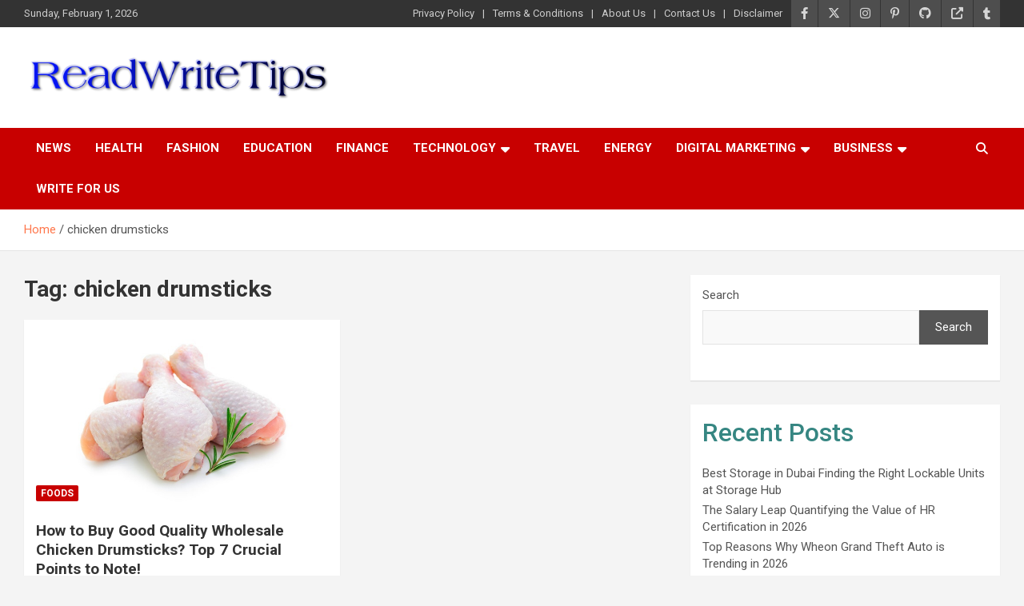

--- FILE ---
content_type: text/html; charset=UTF-8
request_url: https://readwritetips.com/tag/chicken-drumsticks/
body_size: 12029
content:
<!doctype html>
<html dir="ltr" lang="en-US" prefix="og: https://ogp.me/ns#">
<head>
	<meta charset="UTF-8">
	<meta name="viewport" content="width=device-width, initial-scale=1, shrink-to-fit=no">
	<link rel="profile" href="https://gmpg.org/xfn/11">

	<title>chicken drumsticks -</title>

		<!-- All in One SEO 4.9.3 - aioseo.com -->
	<meta name="robots" content="max-image-preview:large" />
	<link rel="canonical" href="https://readwritetips.com/tag/chicken-drumsticks/" />
	<meta name="generator" content="All in One SEO (AIOSEO) 4.9.3" />
		<script type="application/ld+json" class="aioseo-schema">
			{"@context":"https:\/\/schema.org","@graph":[{"@type":"BreadcrumbList","@id":"https:\/\/readwritetips.com\/tag\/chicken-drumsticks\/#breadcrumblist","itemListElement":[{"@type":"ListItem","@id":"https:\/\/readwritetips.com#listItem","position":1,"name":"Home","item":"https:\/\/readwritetips.com","nextItem":{"@type":"ListItem","@id":"https:\/\/readwritetips.com\/tag\/chicken-drumsticks\/#listItem","name":"chicken drumsticks"}},{"@type":"ListItem","@id":"https:\/\/readwritetips.com\/tag\/chicken-drumsticks\/#listItem","position":2,"name":"chicken drumsticks","previousItem":{"@type":"ListItem","@id":"https:\/\/readwritetips.com#listItem","name":"Home"}}]},{"@type":"CollectionPage","@id":"https:\/\/readwritetips.com\/tag\/chicken-drumsticks\/#collectionpage","url":"https:\/\/readwritetips.com\/tag\/chicken-drumsticks\/","name":"chicken drumsticks -","inLanguage":"en-US","isPartOf":{"@id":"https:\/\/readwritetips.com\/#website"},"breadcrumb":{"@id":"https:\/\/readwritetips.com\/tag\/chicken-drumsticks\/#breadcrumblist"}},{"@type":"Organization","@id":"https:\/\/readwritetips.com\/#organization","name":"ReadWriteTips","description":"ReadWriteTips","url":"https:\/\/readwritetips.com\/","logo":{"@type":"ImageObject","url":"https:\/\/readwritetips.com\/wp-content\/uploads\/2022\/07\/cropped-ReadWriteTips.png","@id":"https:\/\/readwritetips.com\/tag\/chicken-drumsticks\/#organizationLogo","width":512,"height":88,"caption":"ReadWriteTips"},"image":{"@id":"https:\/\/readwritetips.com\/tag\/chicken-drumsticks\/#organizationLogo"},"sameAs":["https:\/\/www.facebook.com\/ReadWriteTips\/","https:\/\/twitter.com\/Read_Write_Tips","https:\/\/www.instagram.com\/readwriteidea","https:\/\/www.pinterest.com\/readwrite_tips\/"]},{"@type":"WebSite","@id":"https:\/\/readwritetips.com\/#website","url":"https:\/\/readwritetips.com\/","name":"ReadWriteTips","alternateName":"ReadWriteTips","description":"ReadWriteTips","inLanguage":"en-US","publisher":{"@id":"https:\/\/readwritetips.com\/#organization"}}]}
		</script>
		<!-- All in One SEO -->

<link rel='dns-prefetch' href='//fonts.googleapis.com' />
<link rel="alternate" type="application/rss+xml" title=" &raquo; Feed" href="https://readwritetips.com/feed/" />
<link rel="alternate" type="application/rss+xml" title=" &raquo; Comments Feed" href="https://readwritetips.com/comments/feed/" />
<link rel="alternate" type="application/rss+xml" title=" &raquo; chicken drumsticks Tag Feed" href="https://readwritetips.com/tag/chicken-drumsticks/feed/" />
<style id='wp-img-auto-sizes-contain-inline-css' type='text/css'>
img:is([sizes=auto i],[sizes^="auto," i]){contain-intrinsic-size:3000px 1500px}
/*# sourceURL=wp-img-auto-sizes-contain-inline-css */
</style>
<style id='wp-emoji-styles-inline-css' type='text/css'>

	img.wp-smiley, img.emoji {
		display: inline !important;
		border: none !important;
		box-shadow: none !important;
		height: 1em !important;
		width: 1em !important;
		margin: 0 0.07em !important;
		vertical-align: -0.1em !important;
		background: none !important;
		padding: 0 !important;
	}
/*# sourceURL=wp-emoji-styles-inline-css */
</style>
<style id='wp-block-library-inline-css' type='text/css'>
:root{--wp-block-synced-color:#7a00df;--wp-block-synced-color--rgb:122,0,223;--wp-bound-block-color:var(--wp-block-synced-color);--wp-editor-canvas-background:#ddd;--wp-admin-theme-color:#007cba;--wp-admin-theme-color--rgb:0,124,186;--wp-admin-theme-color-darker-10:#006ba1;--wp-admin-theme-color-darker-10--rgb:0,107,160.5;--wp-admin-theme-color-darker-20:#005a87;--wp-admin-theme-color-darker-20--rgb:0,90,135;--wp-admin-border-width-focus:2px}@media (min-resolution:192dpi){:root{--wp-admin-border-width-focus:1.5px}}.wp-element-button{cursor:pointer}:root .has-very-light-gray-background-color{background-color:#eee}:root .has-very-dark-gray-background-color{background-color:#313131}:root .has-very-light-gray-color{color:#eee}:root .has-very-dark-gray-color{color:#313131}:root .has-vivid-green-cyan-to-vivid-cyan-blue-gradient-background{background:linear-gradient(135deg,#00d084,#0693e3)}:root .has-purple-crush-gradient-background{background:linear-gradient(135deg,#34e2e4,#4721fb 50%,#ab1dfe)}:root .has-hazy-dawn-gradient-background{background:linear-gradient(135deg,#faaca8,#dad0ec)}:root .has-subdued-olive-gradient-background{background:linear-gradient(135deg,#fafae1,#67a671)}:root .has-atomic-cream-gradient-background{background:linear-gradient(135deg,#fdd79a,#004a59)}:root .has-nightshade-gradient-background{background:linear-gradient(135deg,#330968,#31cdcf)}:root .has-midnight-gradient-background{background:linear-gradient(135deg,#020381,#2874fc)}:root{--wp--preset--font-size--normal:16px;--wp--preset--font-size--huge:42px}.has-regular-font-size{font-size:1em}.has-larger-font-size{font-size:2.625em}.has-normal-font-size{font-size:var(--wp--preset--font-size--normal)}.has-huge-font-size{font-size:var(--wp--preset--font-size--huge)}.has-text-align-center{text-align:center}.has-text-align-left{text-align:left}.has-text-align-right{text-align:right}.has-fit-text{white-space:nowrap!important}#end-resizable-editor-section{display:none}.aligncenter{clear:both}.items-justified-left{justify-content:flex-start}.items-justified-center{justify-content:center}.items-justified-right{justify-content:flex-end}.items-justified-space-between{justify-content:space-between}.screen-reader-text{border:0;clip-path:inset(50%);height:1px;margin:-1px;overflow:hidden;padding:0;position:absolute;width:1px;word-wrap:normal!important}.screen-reader-text:focus{background-color:#ddd;clip-path:none;color:#444;display:block;font-size:1em;height:auto;left:5px;line-height:normal;padding:15px 23px 14px;text-decoration:none;top:5px;width:auto;z-index:100000}html :where(.has-border-color){border-style:solid}html :where([style*=border-top-color]){border-top-style:solid}html :where([style*=border-right-color]){border-right-style:solid}html :where([style*=border-bottom-color]){border-bottom-style:solid}html :where([style*=border-left-color]){border-left-style:solid}html :where([style*=border-width]){border-style:solid}html :where([style*=border-top-width]){border-top-style:solid}html :where([style*=border-right-width]){border-right-style:solid}html :where([style*=border-bottom-width]){border-bottom-style:solid}html :where([style*=border-left-width]){border-left-style:solid}html :where(img[class*=wp-image-]){height:auto;max-width:100%}:where(figure){margin:0 0 1em}html :where(.is-position-sticky){--wp-admin--admin-bar--position-offset:var(--wp-admin--admin-bar--height,0px)}@media screen and (max-width:600px){html :where(.is-position-sticky){--wp-admin--admin-bar--position-offset:0px}}

/*# sourceURL=wp-block-library-inline-css */
</style><style id='wp-block-categories-inline-css' type='text/css'>
.wp-block-categories{box-sizing:border-box}.wp-block-categories.alignleft{margin-right:2em}.wp-block-categories.alignright{margin-left:2em}.wp-block-categories.wp-block-categories-dropdown.aligncenter{text-align:center}.wp-block-categories .wp-block-categories__label{display:block;width:100%}
/*# sourceURL=https://readwritetips.com/wp-includes/blocks/categories/style.min.css */
</style>
<style id='wp-block-heading-inline-css' type='text/css'>
h1:where(.wp-block-heading).has-background,h2:where(.wp-block-heading).has-background,h3:where(.wp-block-heading).has-background,h4:where(.wp-block-heading).has-background,h5:where(.wp-block-heading).has-background,h6:where(.wp-block-heading).has-background{padding:1.25em 2.375em}h1.has-text-align-left[style*=writing-mode]:where([style*=vertical-lr]),h1.has-text-align-right[style*=writing-mode]:where([style*=vertical-rl]),h2.has-text-align-left[style*=writing-mode]:where([style*=vertical-lr]),h2.has-text-align-right[style*=writing-mode]:where([style*=vertical-rl]),h3.has-text-align-left[style*=writing-mode]:where([style*=vertical-lr]),h3.has-text-align-right[style*=writing-mode]:where([style*=vertical-rl]),h4.has-text-align-left[style*=writing-mode]:where([style*=vertical-lr]),h4.has-text-align-right[style*=writing-mode]:where([style*=vertical-rl]),h5.has-text-align-left[style*=writing-mode]:where([style*=vertical-lr]),h5.has-text-align-right[style*=writing-mode]:where([style*=vertical-rl]),h6.has-text-align-left[style*=writing-mode]:where([style*=vertical-lr]),h6.has-text-align-right[style*=writing-mode]:where([style*=vertical-rl]){rotate:180deg}
/*# sourceURL=https://readwritetips.com/wp-includes/blocks/heading/style.min.css */
</style>
<style id='wp-block-latest-posts-inline-css' type='text/css'>
.wp-block-latest-posts{box-sizing:border-box}.wp-block-latest-posts.alignleft{margin-right:2em}.wp-block-latest-posts.alignright{margin-left:2em}.wp-block-latest-posts.wp-block-latest-posts__list{list-style:none}.wp-block-latest-posts.wp-block-latest-posts__list li{clear:both;overflow-wrap:break-word}.wp-block-latest-posts.is-grid{display:flex;flex-wrap:wrap}.wp-block-latest-posts.is-grid li{margin:0 1.25em 1.25em 0;width:100%}@media (min-width:600px){.wp-block-latest-posts.columns-2 li{width:calc(50% - .625em)}.wp-block-latest-posts.columns-2 li:nth-child(2n){margin-right:0}.wp-block-latest-posts.columns-3 li{width:calc(33.33333% - .83333em)}.wp-block-latest-posts.columns-3 li:nth-child(3n){margin-right:0}.wp-block-latest-posts.columns-4 li{width:calc(25% - .9375em)}.wp-block-latest-posts.columns-4 li:nth-child(4n){margin-right:0}.wp-block-latest-posts.columns-5 li{width:calc(20% - 1em)}.wp-block-latest-posts.columns-5 li:nth-child(5n){margin-right:0}.wp-block-latest-posts.columns-6 li{width:calc(16.66667% - 1.04167em)}.wp-block-latest-posts.columns-6 li:nth-child(6n){margin-right:0}}:root :where(.wp-block-latest-posts.is-grid){padding:0}:root :where(.wp-block-latest-posts.wp-block-latest-posts__list){padding-left:0}.wp-block-latest-posts__post-author,.wp-block-latest-posts__post-date{display:block;font-size:.8125em}.wp-block-latest-posts__post-excerpt,.wp-block-latest-posts__post-full-content{margin-bottom:1em;margin-top:.5em}.wp-block-latest-posts__featured-image a{display:inline-block}.wp-block-latest-posts__featured-image img{height:auto;max-width:100%;width:auto}.wp-block-latest-posts__featured-image.alignleft{float:left;margin-right:1em}.wp-block-latest-posts__featured-image.alignright{float:right;margin-left:1em}.wp-block-latest-posts__featured-image.aligncenter{margin-bottom:1em;text-align:center}
/*# sourceURL=https://readwritetips.com/wp-includes/blocks/latest-posts/style.min.css */
</style>
<style id='wp-block-search-inline-css' type='text/css'>
.wp-block-search__button{margin-left:10px;word-break:normal}.wp-block-search__button.has-icon{line-height:0}.wp-block-search__button svg{height:1.25em;min-height:24px;min-width:24px;width:1.25em;fill:currentColor;vertical-align:text-bottom}:where(.wp-block-search__button){border:1px solid #ccc;padding:6px 10px}.wp-block-search__inside-wrapper{display:flex;flex:auto;flex-wrap:nowrap;max-width:100%}.wp-block-search__label{width:100%}.wp-block-search.wp-block-search__button-only .wp-block-search__button{box-sizing:border-box;display:flex;flex-shrink:0;justify-content:center;margin-left:0;max-width:100%}.wp-block-search.wp-block-search__button-only .wp-block-search__inside-wrapper{min-width:0!important;transition-property:width}.wp-block-search.wp-block-search__button-only .wp-block-search__input{flex-basis:100%;transition-duration:.3s}.wp-block-search.wp-block-search__button-only.wp-block-search__searchfield-hidden,.wp-block-search.wp-block-search__button-only.wp-block-search__searchfield-hidden .wp-block-search__inside-wrapper{overflow:hidden}.wp-block-search.wp-block-search__button-only.wp-block-search__searchfield-hidden .wp-block-search__input{border-left-width:0!important;border-right-width:0!important;flex-basis:0;flex-grow:0;margin:0;min-width:0!important;padding-left:0!important;padding-right:0!important;width:0!important}:where(.wp-block-search__input){appearance:none;border:1px solid #949494;flex-grow:1;font-family:inherit;font-size:inherit;font-style:inherit;font-weight:inherit;letter-spacing:inherit;line-height:inherit;margin-left:0;margin-right:0;min-width:3rem;padding:8px;text-decoration:unset!important;text-transform:inherit}:where(.wp-block-search__button-inside .wp-block-search__inside-wrapper){background-color:#fff;border:1px solid #949494;box-sizing:border-box;padding:4px}:where(.wp-block-search__button-inside .wp-block-search__inside-wrapper) .wp-block-search__input{border:none;border-radius:0;padding:0 4px}:where(.wp-block-search__button-inside .wp-block-search__inside-wrapper) .wp-block-search__input:focus{outline:none}:where(.wp-block-search__button-inside .wp-block-search__inside-wrapper) :where(.wp-block-search__button){padding:4px 8px}.wp-block-search.aligncenter .wp-block-search__inside-wrapper{margin:auto}.wp-block[data-align=right] .wp-block-search.wp-block-search__button-only .wp-block-search__inside-wrapper{float:right}
/*# sourceURL=https://readwritetips.com/wp-includes/blocks/search/style.min.css */
</style>
<style id='wp-block-group-inline-css' type='text/css'>
.wp-block-group{box-sizing:border-box}:where(.wp-block-group.wp-block-group-is-layout-constrained){position:relative}
/*# sourceURL=https://readwritetips.com/wp-includes/blocks/group/style.min.css */
</style>
<style id='wp-block-paragraph-inline-css' type='text/css'>
.is-small-text{font-size:.875em}.is-regular-text{font-size:1em}.is-large-text{font-size:2.25em}.is-larger-text{font-size:3em}.has-drop-cap:not(:focus):first-letter{float:left;font-size:8.4em;font-style:normal;font-weight:100;line-height:.68;margin:.05em .1em 0 0;text-transform:uppercase}body.rtl .has-drop-cap:not(:focus):first-letter{float:none;margin-left:.1em}p.has-drop-cap.has-background{overflow:hidden}:root :where(p.has-background){padding:1.25em 2.375em}:where(p.has-text-color:not(.has-link-color)) a{color:inherit}p.has-text-align-left[style*="writing-mode:vertical-lr"],p.has-text-align-right[style*="writing-mode:vertical-rl"]{rotate:180deg}
/*# sourceURL=https://readwritetips.com/wp-includes/blocks/paragraph/style.min.css */
</style>
<style id='global-styles-inline-css' type='text/css'>
:root{--wp--preset--aspect-ratio--square: 1;--wp--preset--aspect-ratio--4-3: 4/3;--wp--preset--aspect-ratio--3-4: 3/4;--wp--preset--aspect-ratio--3-2: 3/2;--wp--preset--aspect-ratio--2-3: 2/3;--wp--preset--aspect-ratio--16-9: 16/9;--wp--preset--aspect-ratio--9-16: 9/16;--wp--preset--color--black: #000000;--wp--preset--color--cyan-bluish-gray: #abb8c3;--wp--preset--color--white: #ffffff;--wp--preset--color--pale-pink: #f78da7;--wp--preset--color--vivid-red: #cf2e2e;--wp--preset--color--luminous-vivid-orange: #ff6900;--wp--preset--color--luminous-vivid-amber: #fcb900;--wp--preset--color--light-green-cyan: #7bdcb5;--wp--preset--color--vivid-green-cyan: #00d084;--wp--preset--color--pale-cyan-blue: #8ed1fc;--wp--preset--color--vivid-cyan-blue: #0693e3;--wp--preset--color--vivid-purple: #9b51e0;--wp--preset--gradient--vivid-cyan-blue-to-vivid-purple: linear-gradient(135deg,rgb(6,147,227) 0%,rgb(155,81,224) 100%);--wp--preset--gradient--light-green-cyan-to-vivid-green-cyan: linear-gradient(135deg,rgb(122,220,180) 0%,rgb(0,208,130) 100%);--wp--preset--gradient--luminous-vivid-amber-to-luminous-vivid-orange: linear-gradient(135deg,rgb(252,185,0) 0%,rgb(255,105,0) 100%);--wp--preset--gradient--luminous-vivid-orange-to-vivid-red: linear-gradient(135deg,rgb(255,105,0) 0%,rgb(207,46,46) 100%);--wp--preset--gradient--very-light-gray-to-cyan-bluish-gray: linear-gradient(135deg,rgb(238,238,238) 0%,rgb(169,184,195) 100%);--wp--preset--gradient--cool-to-warm-spectrum: linear-gradient(135deg,rgb(74,234,220) 0%,rgb(151,120,209) 20%,rgb(207,42,186) 40%,rgb(238,44,130) 60%,rgb(251,105,98) 80%,rgb(254,248,76) 100%);--wp--preset--gradient--blush-light-purple: linear-gradient(135deg,rgb(255,206,236) 0%,rgb(152,150,240) 100%);--wp--preset--gradient--blush-bordeaux: linear-gradient(135deg,rgb(254,205,165) 0%,rgb(254,45,45) 50%,rgb(107,0,62) 100%);--wp--preset--gradient--luminous-dusk: linear-gradient(135deg,rgb(255,203,112) 0%,rgb(199,81,192) 50%,rgb(65,88,208) 100%);--wp--preset--gradient--pale-ocean: linear-gradient(135deg,rgb(255,245,203) 0%,rgb(182,227,212) 50%,rgb(51,167,181) 100%);--wp--preset--gradient--electric-grass: linear-gradient(135deg,rgb(202,248,128) 0%,rgb(113,206,126) 100%);--wp--preset--gradient--midnight: linear-gradient(135deg,rgb(2,3,129) 0%,rgb(40,116,252) 100%);--wp--preset--font-size--small: 13px;--wp--preset--font-size--medium: 20px;--wp--preset--font-size--large: 36px;--wp--preset--font-size--x-large: 42px;--wp--preset--spacing--20: 0.44rem;--wp--preset--spacing--30: 0.67rem;--wp--preset--spacing--40: 1rem;--wp--preset--spacing--50: 1.5rem;--wp--preset--spacing--60: 2.25rem;--wp--preset--spacing--70: 3.38rem;--wp--preset--spacing--80: 5.06rem;--wp--preset--shadow--natural: 6px 6px 9px rgba(0, 0, 0, 0.2);--wp--preset--shadow--deep: 12px 12px 50px rgba(0, 0, 0, 0.4);--wp--preset--shadow--sharp: 6px 6px 0px rgba(0, 0, 0, 0.2);--wp--preset--shadow--outlined: 6px 6px 0px -3px rgb(255, 255, 255), 6px 6px rgb(0, 0, 0);--wp--preset--shadow--crisp: 6px 6px 0px rgb(0, 0, 0);}:where(.is-layout-flex){gap: 0.5em;}:where(.is-layout-grid){gap: 0.5em;}body .is-layout-flex{display: flex;}.is-layout-flex{flex-wrap: wrap;align-items: center;}.is-layout-flex > :is(*, div){margin: 0;}body .is-layout-grid{display: grid;}.is-layout-grid > :is(*, div){margin: 0;}:where(.wp-block-columns.is-layout-flex){gap: 2em;}:where(.wp-block-columns.is-layout-grid){gap: 2em;}:where(.wp-block-post-template.is-layout-flex){gap: 1.25em;}:where(.wp-block-post-template.is-layout-grid){gap: 1.25em;}.has-black-color{color: var(--wp--preset--color--black) !important;}.has-cyan-bluish-gray-color{color: var(--wp--preset--color--cyan-bluish-gray) !important;}.has-white-color{color: var(--wp--preset--color--white) !important;}.has-pale-pink-color{color: var(--wp--preset--color--pale-pink) !important;}.has-vivid-red-color{color: var(--wp--preset--color--vivid-red) !important;}.has-luminous-vivid-orange-color{color: var(--wp--preset--color--luminous-vivid-orange) !important;}.has-luminous-vivid-amber-color{color: var(--wp--preset--color--luminous-vivid-amber) !important;}.has-light-green-cyan-color{color: var(--wp--preset--color--light-green-cyan) !important;}.has-vivid-green-cyan-color{color: var(--wp--preset--color--vivid-green-cyan) !important;}.has-pale-cyan-blue-color{color: var(--wp--preset--color--pale-cyan-blue) !important;}.has-vivid-cyan-blue-color{color: var(--wp--preset--color--vivid-cyan-blue) !important;}.has-vivid-purple-color{color: var(--wp--preset--color--vivid-purple) !important;}.has-black-background-color{background-color: var(--wp--preset--color--black) !important;}.has-cyan-bluish-gray-background-color{background-color: var(--wp--preset--color--cyan-bluish-gray) !important;}.has-white-background-color{background-color: var(--wp--preset--color--white) !important;}.has-pale-pink-background-color{background-color: var(--wp--preset--color--pale-pink) !important;}.has-vivid-red-background-color{background-color: var(--wp--preset--color--vivid-red) !important;}.has-luminous-vivid-orange-background-color{background-color: var(--wp--preset--color--luminous-vivid-orange) !important;}.has-luminous-vivid-amber-background-color{background-color: var(--wp--preset--color--luminous-vivid-amber) !important;}.has-light-green-cyan-background-color{background-color: var(--wp--preset--color--light-green-cyan) !important;}.has-vivid-green-cyan-background-color{background-color: var(--wp--preset--color--vivid-green-cyan) !important;}.has-pale-cyan-blue-background-color{background-color: var(--wp--preset--color--pale-cyan-blue) !important;}.has-vivid-cyan-blue-background-color{background-color: var(--wp--preset--color--vivid-cyan-blue) !important;}.has-vivid-purple-background-color{background-color: var(--wp--preset--color--vivid-purple) !important;}.has-black-border-color{border-color: var(--wp--preset--color--black) !important;}.has-cyan-bluish-gray-border-color{border-color: var(--wp--preset--color--cyan-bluish-gray) !important;}.has-white-border-color{border-color: var(--wp--preset--color--white) !important;}.has-pale-pink-border-color{border-color: var(--wp--preset--color--pale-pink) !important;}.has-vivid-red-border-color{border-color: var(--wp--preset--color--vivid-red) !important;}.has-luminous-vivid-orange-border-color{border-color: var(--wp--preset--color--luminous-vivid-orange) !important;}.has-luminous-vivid-amber-border-color{border-color: var(--wp--preset--color--luminous-vivid-amber) !important;}.has-light-green-cyan-border-color{border-color: var(--wp--preset--color--light-green-cyan) !important;}.has-vivid-green-cyan-border-color{border-color: var(--wp--preset--color--vivid-green-cyan) !important;}.has-pale-cyan-blue-border-color{border-color: var(--wp--preset--color--pale-cyan-blue) !important;}.has-vivid-cyan-blue-border-color{border-color: var(--wp--preset--color--vivid-cyan-blue) !important;}.has-vivid-purple-border-color{border-color: var(--wp--preset--color--vivid-purple) !important;}.has-vivid-cyan-blue-to-vivid-purple-gradient-background{background: var(--wp--preset--gradient--vivid-cyan-blue-to-vivid-purple) !important;}.has-light-green-cyan-to-vivid-green-cyan-gradient-background{background: var(--wp--preset--gradient--light-green-cyan-to-vivid-green-cyan) !important;}.has-luminous-vivid-amber-to-luminous-vivid-orange-gradient-background{background: var(--wp--preset--gradient--luminous-vivid-amber-to-luminous-vivid-orange) !important;}.has-luminous-vivid-orange-to-vivid-red-gradient-background{background: var(--wp--preset--gradient--luminous-vivid-orange-to-vivid-red) !important;}.has-very-light-gray-to-cyan-bluish-gray-gradient-background{background: var(--wp--preset--gradient--very-light-gray-to-cyan-bluish-gray) !important;}.has-cool-to-warm-spectrum-gradient-background{background: var(--wp--preset--gradient--cool-to-warm-spectrum) !important;}.has-blush-light-purple-gradient-background{background: var(--wp--preset--gradient--blush-light-purple) !important;}.has-blush-bordeaux-gradient-background{background: var(--wp--preset--gradient--blush-bordeaux) !important;}.has-luminous-dusk-gradient-background{background: var(--wp--preset--gradient--luminous-dusk) !important;}.has-pale-ocean-gradient-background{background: var(--wp--preset--gradient--pale-ocean) !important;}.has-electric-grass-gradient-background{background: var(--wp--preset--gradient--electric-grass) !important;}.has-midnight-gradient-background{background: var(--wp--preset--gradient--midnight) !important;}.has-small-font-size{font-size: var(--wp--preset--font-size--small) !important;}.has-medium-font-size{font-size: var(--wp--preset--font-size--medium) !important;}.has-large-font-size{font-size: var(--wp--preset--font-size--large) !important;}.has-x-large-font-size{font-size: var(--wp--preset--font-size--x-large) !important;}
/*# sourceURL=global-styles-inline-css */
</style>

<style id='classic-theme-styles-inline-css' type='text/css'>
/*! This file is auto-generated */
.wp-block-button__link{color:#fff;background-color:#32373c;border-radius:9999px;box-shadow:none;text-decoration:none;padding:calc(.667em + 2px) calc(1.333em + 2px);font-size:1.125em}.wp-block-file__button{background:#32373c;color:#fff;text-decoration:none}
/*# sourceURL=/wp-includes/css/classic-themes.min.css */
</style>
<link rel='stylesheet' id='bootstrap-style-css' href='https://readwritetips.com/wp-content/themes/newscard/assets/library/bootstrap/css/bootstrap.min.css?ver=4.0.0' type='text/css' media='all' />
<link rel='stylesheet' id='font-awesome-style-css' href='https://readwritetips.com/wp-content/themes/newscard/assets/library/font-awesome/css/all.min.css?ver=6.9' type='text/css' media='all' />
<link rel='stylesheet' id='newscard-google-fonts-css' href='//fonts.googleapis.com/css?family=Roboto%3A100%2C300%2C300i%2C400%2C400i%2C500%2C500i%2C700%2C700i&#038;ver=6.9' type='text/css' media='all' />
<link rel='stylesheet' id='newscard-style-css' href='https://readwritetips.com/wp-content/themes/newscard/style.css?ver=6.9' type='text/css' media='all' />
<script type="text/javascript" src="https://readwritetips.com/wp-includes/js/jquery/jquery.min.js?ver=3.7.1" id="jquery-core-js"></script>
<script type="text/javascript" src="https://readwritetips.com/wp-includes/js/jquery/jquery-migrate.min.js?ver=3.4.1" id="jquery-migrate-js"></script>
<link rel="https://api.w.org/" href="https://readwritetips.com/wp-json/" /><link rel="alternate" title="JSON" type="application/json" href="https://readwritetips.com/wp-json/wp/v2/tags/481" /><link rel="EditURI" type="application/rsd+xml" title="RSD" href="https://readwritetips.com/xmlrpc.php?rsd" />
<meta name="generator" content="WordPress 6.9" />
		<style type="text/css">
					.site-title,
			.site-description {
				position: absolute;
				clip: rect(1px, 1px, 1px, 1px);
			}
				</style>
		<link rel="icon" href="https://readwritetips.com/wp-content/uploads/2022/07/cropped-ReadWriteTips-1-32x32.png" sizes="32x32" />
<link rel="icon" href="https://readwritetips.com/wp-content/uploads/2022/07/cropped-ReadWriteTips-1-192x192.png" sizes="192x192" />
<link rel="apple-touch-icon" href="https://readwritetips.com/wp-content/uploads/2022/07/cropped-ReadWriteTips-1-180x180.png" />
<meta name="msapplication-TileImage" content="https://readwritetips.com/wp-content/uploads/2022/07/cropped-ReadWriteTips-1-270x270.png" />
</head>

<body class="archive tag tag-chicken-drumsticks tag-481 wp-custom-logo wp-theme-newscard theme-body group-blog hfeed">

<div id="page" class="site">
	<a class="skip-link screen-reader-text" href="#content">Skip to content</a>
	
	<header id="masthead" class="site-header">
					<div class="info-bar infobar-links-on">
				<div class="container">
					<div class="row gutter-10">
						<div class="col col-sm contact-section">
							<div class="date">
								<ul><li>Sunday, February 1, 2026</li></ul>
							</div>
						</div><!-- .contact-section -->

													<div class="col-auto social-profiles order-md-3">
								
		<ul class="clearfix">
							<li><a target="_blank" rel="noopener noreferrer" href="https://www.facebook.com/ReadWriteTips/"></a></li>
							<li><a target="_blank" rel="noopener noreferrer" href="https://twitter.com/Read_Write_Tips"></a></li>
							<li><a target="_blank" rel="noopener noreferrer" href="https://www.instagram.com/readwriteidea"></a></li>
							<li><a target="_blank" rel="noopener noreferrer" href="https://www.pinterest.com/readwrite_tips/"></a></li>
							<li><a target="_blank" rel="noopener noreferrer" href="https://github.com/users/readwritetips"></a></li>
							<li><a target="_blank" rel="noopener noreferrer" href="https://e27.co/readwritetips/"></a></li>
							<li><a target="_blank" rel="noopener noreferrer" href="https://readwritetips.tumblr.com/"></a></li>
					</ul>
								</div><!-- .social-profile -->
													<div class="col-md-auto infobar-links order-md-2">
								<button class="infobar-links-menu-toggle">Responsive Menu</button>
								<ul class="clearfix"><li id="menu-item-3214" class="menu-item menu-item-type-post_type menu-item-object-page menu-item-privacy-policy menu-item-3214"><a rel="privacy-policy" href="https://readwritetips.com/privacy-policy/">Privacy Policy</a></li>
<li id="menu-item-3217" class="menu-item menu-item-type-post_type menu-item-object-page menu-item-3217"><a href="https://readwritetips.com/terms-conditions/">Terms &#038; Conditions</a></li>
<li id="menu-item-3215" class="menu-item menu-item-type-post_type menu-item-object-page menu-item-3215"><a href="https://readwritetips.com/about-us/">About Us</a></li>
<li id="menu-item-3216" class="menu-item menu-item-type-post_type menu-item-object-page menu-item-3216"><a href="https://readwritetips.com/contact-us/">Contact Us</a></li>
<li id="menu-item-3403" class="menu-item menu-item-type-post_type menu-item-object-page menu-item-3403"><a href="https://readwritetips.com/disclaimer/">Disclaimer</a></li>
</ul>							</div><!-- .infobar-links -->
											</div><!-- .row -->
          		</div><!-- .container -->
        	</div><!-- .infobar -->
        		<nav class="navbar navbar-expand-lg d-block">
			<div class="navbar-head" >
				<div class="container">
					<div class="row navbar-head-row align-items-center">
						<div class="col-lg-4">
							<div class="site-branding navbar-brand">
								<a href="https://readwritetips.com/" class="custom-logo-link" rel="home"><img width="512" height="88" src="https://readwritetips.com/wp-content/uploads/2022/07/cropped-ReadWriteTips.png" class="custom-logo" alt="ReadWriteTips" decoding="async" srcset="https://readwritetips.com/wp-content/uploads/2022/07/cropped-ReadWriteTips.png 512w, https://readwritetips.com/wp-content/uploads/2022/07/cropped-ReadWriteTips-300x52.png 300w" sizes="(max-width: 512px) 100vw, 512px" /></a>									<h2 class="site-title"><a href="https://readwritetips.com/" rel="home"></a></h2>
																	<p class="site-description">ReadWriteTips</p>
															</div><!-- .site-branding .navbar-brand -->
						</div>
											</div><!-- .row -->
				</div><!-- .container -->
			</div><!-- .navbar-head -->
			<div class="navigation-bar">
				<div class="navigation-bar-top">
					<div class="container">
						<button class="navbar-toggler menu-toggle" type="button" data-toggle="collapse" data-target="#navbarCollapse" aria-controls="navbarCollapse" aria-expanded="false" aria-label="Toggle navigation"></button>
						<span class="search-toggle"></span>
					</div><!-- .container -->
					<div class="search-bar">
						<div class="container">
							<div class="search-block off">
								<form action="https://readwritetips.com/" method="get" class="search-form">
	<label class="assistive-text"> Search </label>
	<div class="input-group">
		<input type="search" value="" placeholder="Search" class="form-control s" name="s">
		<div class="input-group-prepend">
			<button class="btn btn-theme">Search</button>
		</div>
	</div>
</form><!-- .search-form -->
							</div><!-- .search-box -->
						</div><!-- .container -->
					</div><!-- .search-bar -->
				</div><!-- .navigation-bar-top -->
				<div class="navbar-main">
					<div class="container">
						<div class="collapse navbar-collapse" id="navbarCollapse">
							<div id="site-navigation" class="main-navigation nav-uppercase" role="navigation">
								<ul class="nav-menu navbar-nav d-lg-block"><li id="menu-item-1424" class="menu-item menu-item-type-taxonomy menu-item-object-category menu-item-1424"><a href="https://readwritetips.com/category/news/">News</a></li>
<li id="menu-item-1422" class="menu-item menu-item-type-taxonomy menu-item-object-category menu-item-1422"><a href="https://readwritetips.com/category/health/">Health</a></li>
<li id="menu-item-1419" class="menu-item menu-item-type-taxonomy menu-item-object-category menu-item-1419"><a href="https://readwritetips.com/category/fashion/">Fashion</a></li>
<li id="menu-item-1418" class="menu-item menu-item-type-taxonomy menu-item-object-category menu-item-1418"><a href="https://readwritetips.com/category/education/">Education</a></li>
<li id="menu-item-1420" class="menu-item menu-item-type-taxonomy menu-item-object-category menu-item-1420"><a href="https://readwritetips.com/category/finance/">Finance</a></li>
<li id="menu-item-1428" class="menu-item menu-item-type-taxonomy menu-item-object-category menu-item-has-children menu-item-1428"><a href="https://readwritetips.com/category/technology/">Technology</a>
<ul class="sub-menu">
	<li id="menu-item-3157" class="menu-item menu-item-type-taxonomy menu-item-object-category menu-item-3157"><a href="https://readwritetips.com/category/hosting-service/">Hosting Service</a></li>
</ul>
</li>
<li id="menu-item-1429" class="menu-item menu-item-type-taxonomy menu-item-object-category menu-item-1429"><a href="https://readwritetips.com/category/travel/">Travel</a></li>
<li id="menu-item-6873" class="menu-item menu-item-type-taxonomy menu-item-object-category menu-item-6873"><a href="https://readwritetips.com/category/energy/">Energy</a></li>
<li id="menu-item-1417" class="menu-item menu-item-type-taxonomy menu-item-object-category menu-item-has-children menu-item-1417"><a href="https://readwritetips.com/category/digital-marketing/">Digital Marketing</a>
<ul class="sub-menu">
	<li id="menu-item-1445" class="menu-item menu-item-type-taxonomy menu-item-object-category menu-item-1445"><a href="https://readwritetips.com/category/digital-marketing/web-development/">Web Development</a></li>
	<li id="menu-item-1446" class="menu-item menu-item-type-taxonomy menu-item-object-category menu-item-1446"><a href="https://readwritetips.com/category/digital-marketing/apps-development/">Apps Development</a></li>
</ul>
</li>
<li id="menu-item-1416" class="menu-item menu-item-type-taxonomy menu-item-object-category menu-item-has-children menu-item-1416"><a href="https://readwritetips.com/category/business/">Business</a>
<ul class="sub-menu">
	<li id="menu-item-1426" class="menu-item menu-item-type-taxonomy menu-item-object-category menu-item-1426"><a href="https://readwritetips.com/category/service/">Service</a></li>
	<li id="menu-item-1425" class="menu-item menu-item-type-taxonomy menu-item-object-category menu-item-1425"><a href="https://readwritetips.com/category/real-estate/">Real Estate</a></li>
	<li id="menu-item-1427" class="menu-item menu-item-type-taxonomy menu-item-object-category menu-item-1427"><a href="https://readwritetips.com/category/shopping/">Shopping</a></li>
	<li id="menu-item-1423" class="menu-item menu-item-type-taxonomy menu-item-object-category menu-item-1423"><a href="https://readwritetips.com/category/life-style/">Life Style</a></li>
	<li id="menu-item-1421" class="menu-item menu-item-type-taxonomy menu-item-object-category menu-item-1421"><a href="https://readwritetips.com/category/foods/">Foods</a></li>
</ul>
</li>
<li id="menu-item-1444" class="menu-item menu-item-type-post_type menu-item-object-page menu-item-1444"><a href="https://readwritetips.com/write-for-us/">Write for us</a></li>
</ul>							</div><!-- #site-navigation .main-navigation -->
						</div><!-- .navbar-collapse -->
						<div class="nav-search">
							<span class="search-toggle"></span>
						</div><!-- .nav-search -->
					</div><!-- .container -->
				</div><!-- .navbar-main -->
			</div><!-- .navigation-bar -->
		</nav><!-- .navbar -->

		
		
					<div id="breadcrumb">
				<div class="container">
					<div role="navigation" aria-label="Breadcrumbs" class="breadcrumb-trail breadcrumbs" itemprop="breadcrumb"><ul class="trail-items" itemscope itemtype="http://schema.org/BreadcrumbList"><meta name="numberOfItems" content="2" /><meta name="itemListOrder" content="Ascending" /><li itemprop="itemListElement" itemscope itemtype="http://schema.org/ListItem" class="trail-item trail-begin"><a href="https://readwritetips.com/" rel="home" itemprop="item"><span itemprop="name">Home</span></a><meta itemprop="position" content="1" /></li><li itemprop="itemListElement" itemscope itemtype="http://schema.org/ListItem" class="trail-item trail-end"><span itemprop="name">chicken drumsticks</span><meta itemprop="position" content="2" /></li></ul></div>				</div>
			</div><!-- .breadcrumb -->
			</header><!-- #masthead --><div id="content" class="site-content">
	<div class="container">
		<div class="row justify-content-center site-content-row">
			<div id="primary" class="content-area col-lg-8">
				<main id="main" class="site-main">

					
						<header class="page-header">
							<h1 class="page-title">Tag: <span>chicken drumsticks</span></h1>						</header><!-- .page-header -->

						<div class="row gutter-parent-14 post-wrap">
								<div class="col-sm-6 col-xxl-4 post-col">
	<div class="post-2113 post type-post status-publish format-standard has-post-thumbnail hentry category-foods tag-chicken-drumsticks tag-frozen-foods">

		
				<figure class="post-featured-image post-img-wrap">
					<a title="How to Buy Good Quality Wholesale Chicken Drumsticks? Top 7 Crucial Points to Note!" href="https://readwritetips.com/how-to-buy-good-quality-wholesale-chicken-drumsticks-top-7-crucial-points-to-note/" class="post-img" style="background-image: url('https://readwritetips.com/wp-content/uploads/2023/01/Wholesale-Chicken.jpg');"></a>
					<div class="entry-meta category-meta">
						<div class="cat-links"><a href="https://readwritetips.com/category/foods/" rel="category tag">Foods</a></div>
					</div><!-- .entry-meta -->
				</figure><!-- .post-featured-image .post-img-wrap -->

			
					<header class="entry-header">
				<h2 class="entry-title"><a href="https://readwritetips.com/how-to-buy-good-quality-wholesale-chicken-drumsticks-top-7-crucial-points-to-note/" rel="bookmark">How to Buy Good Quality Wholesale Chicken Drumsticks? Top 7 Crucial Points to Note!</a></h2>
									<div class="entry-meta">
						<div class="date"><a href="https://readwritetips.com/how-to-buy-good-quality-wholesale-chicken-drumsticks-top-7-crucial-points-to-note/" title="How to Buy Good Quality Wholesale Chicken Drumsticks? Top 7 Crucial Points to Note!">January 29, 2023</a> </div> <div class="by-author vcard author"><a href="https://readwritetips.com/author/jenny-clarke/">Jenny Clarke</a> </div>											</div><!-- .entry-meta -->
								</header>
				<div class="entry-content">
								<p>Dried chicken drumsticks are a popular ingredient in many dishes. These tasty drumsticks can be used&hellip;</p>
						</div><!-- entry-content -->

			</div><!-- .post-2113 -->
	</div><!-- .col-sm-6 .col-xxl-4 .post-col -->
						</div><!-- .row .gutter-parent-14 .post-wrap-->

						
				</main><!-- #main -->
			</div><!-- #primary -->
			
<aside id="secondary" class="col-lg-4 widget-area" role="complementary">
	<div class="sticky-sidebar">
		<section id="block-2" class="widget widget_block widget_search"><form role="search" method="get" action="https://readwritetips.com/" class="wp-block-search__button-outside wp-block-search__text-button wp-block-search"    ><label class="wp-block-search__label" for="wp-block-search__input-1" >Search</label><div class="wp-block-search__inside-wrapper" ><input class="wp-block-search__input" id="wp-block-search__input-1" placeholder="" value="" type="search" name="s" required /><button aria-label="Search" class="wp-block-search__button wp-element-button" type="submit" >Search</button></div></form></section><section id="block-3" class="widget widget_block">
<div class="wp-block-group"><div class="wp-block-group__inner-container is-layout-flow wp-block-group-is-layout-flow">
<h2 class="wp-block-heading">Recent Posts</h2>


<ul class="wp-block-latest-posts__list wp-block-latest-posts"><li><a class="wp-block-latest-posts__post-title" href="https://readwritetips.com/best-storage-in-dubai-finding-the-right-lockable-units-at-storage-hub/">Best Storage in Dubai Finding the Right Lockable Units at Storage Hub</a></li>
<li><a class="wp-block-latest-posts__post-title" href="https://readwritetips.com/the-salary-leap-quantifying-the-value-of-hr-certification-in-2026/">The Salary Leap Quantifying the Value of HR Certification in 2026</a></li>
<li><a class="wp-block-latest-posts__post-title" href="https://readwritetips.com/top-reasons-why-wheon-grand-theft-auto-is-trending-in-2026/">Top Reasons Why Wheon Grand Theft Auto is Trending in 2026</a></li>
<li><a class="wp-block-latest-posts__post-title" href="https://readwritetips.com/boost-immunity-during-cancer-treatment-doctors-guide/">Boost Immunity During Cancer Treatment (Doctors Guide)</a></li>
<li><a class="wp-block-latest-posts__post-title" href="https://readwritetips.com/stay-warm-stay-light-the-ultimate-guide-to-thermal-wear-for-every-family-member/">Stay Warm, Stay Light: The Ultimate Guide to Thermal Wear for Every Family Member</a></li>
</ul></div></div>
</section><section id="block-11" class="widget widget_block"><h3 class="widget-title">Categories</h3><div class="wp-widget-group__inner-blocks">
<div class="wp-block-group"><div class="wp-block-group__inner-container is-layout-constrained wp-block-group-is-layout-constrained"><ul class="wp-block-categories-list wp-block-categories">	<li class="cat-item cat-item-18"><a href="https://readwritetips.com/category/digital-marketing/apps-development/">Apps Development</a>
</li>
	<li class="cat-item cat-item-1"><a href="https://readwritetips.com/category/blog/">Blog</a>
</li>
	<li class="cat-item cat-item-3"><a href="https://readwritetips.com/category/business/">Business</a>
</li>
	<li class="cat-item cat-item-4"><a href="https://readwritetips.com/category/digital-marketing/">Digital Marketing</a>
</li>
	<li class="cat-item cat-item-5"><a href="https://readwritetips.com/category/education/">Education</a>
</li>
	<li class="cat-item cat-item-2127"><a href="https://readwritetips.com/category/energy/">Energy</a>
</li>
	<li class="cat-item cat-item-137"><a href="https://readwritetips.com/category/entertainment/">Entertainment</a>
</li>
	<li class="cat-item cat-item-6"><a href="https://readwritetips.com/category/fashion/">Fashion</a>
</li>
	<li class="cat-item cat-item-7"><a href="https://readwritetips.com/category/finance/">Finance</a>
</li>
	<li class="cat-item cat-item-746"><a href="https://readwritetips.com/category/flooring/">Flooring</a>
</li>
	<li class="cat-item cat-item-8"><a href="https://readwritetips.com/category/foods/">Foods</a>
</li>
	<li class="cat-item cat-item-9"><a href="https://readwritetips.com/category/health/">Health</a>
</li>
	<li class="cat-item cat-item-2327"><a href="https://readwritetips.com/category/home-improvement/">Home Improvement</a>
</li>
	<li class="cat-item cat-item-142"><a href="https://readwritetips.com/category/horoscope/">Horoscope</a>
</li>
	<li class="cat-item cat-item-225"><a href="https://readwritetips.com/category/hosting-service/">Hosting Service</a>
</li>
	<li class="cat-item cat-item-785"><a href="https://readwritetips.com/category/legal-service/">Legal Service</a>
</li>
	<li class="cat-item cat-item-10"><a href="https://readwritetips.com/category/life-style/">Life Style</a>
</li>
	<li class="cat-item cat-item-11"><a href="https://readwritetips.com/category/news/">News</a>
</li>
	<li class="cat-item cat-item-2389"><a href="https://readwritetips.com/category/business/other/">Other</a>
</li>
	<li class="cat-item cat-item-12"><a href="https://readwritetips.com/category/real-estate/">Real Estate</a>
</li>
	<li class="cat-item cat-item-13"><a href="https://readwritetips.com/category/service/">Service</a>
</li>
	<li class="cat-item cat-item-14"><a href="https://readwritetips.com/category/shopping/">Shopping</a>
</li>
	<li class="cat-item cat-item-2328"><a href="https://readwritetips.com/category/sports/">Sports</a>
</li>
	<li class="cat-item cat-item-15"><a href="https://readwritetips.com/category/technology/">Technology</a>
</li>
	<li class="cat-item cat-item-16"><a href="https://readwritetips.com/category/travel/">Travel</a>
</li>
	<li class="cat-item cat-item-17"><a href="https://readwritetips.com/category/digital-marketing/web-development/">Web Development</a>
</li>
</ul></div></div>
</div></section>	</div><!-- .sticky-sidebar -->
</aside><!-- #secondary -->
		</div><!-- row -->
	</div><!-- .container -->
</div><!-- #content .site-content-->
	<footer id="colophon" class="site-footer" role="contentinfo">
		
			<div class="container">
				<section class="featured-stories">
								<h3 class="stories-title">
									<a href="https://readwritetips.com/how-to-buy-good-quality-wholesale-chicken-drumsticks-top-7-crucial-points-to-note/">You may Missed</a>
							</h3>
							<div class="row gutter-parent-14">
													<div class="col-sm-6 col-lg-3">
								<div class="post-boxed">
																			<div class="post-img-wrap">
											<div class="featured-post-img">
												<a href="https://readwritetips.com/best-storage-in-dubai-finding-the-right-lockable-units-at-storage-hub/" class="post-img" style="background-image: url('https://readwritetips.com/wp-content/uploads/2026/01/Best-Storage-in-Dubai.jpg');"></a>
											</div>
											<div class="entry-meta category-meta">
												<div class="cat-links"><a href="https://readwritetips.com/category/business/" rel="category tag">Business</a> <a href="https://readwritetips.com/category/service/" rel="category tag">Service</a></div>
											</div><!-- .entry-meta -->
										</div><!-- .post-img-wrap -->
																		<div class="post-content">
																				<h3 class="entry-title"><a href="https://readwritetips.com/best-storage-in-dubai-finding-the-right-lockable-units-at-storage-hub/">Best Storage in Dubai Finding the Right Lockable Units at Storage Hub</a></h3>																					<div class="entry-meta">
												<div class="date"><a href="https://readwritetips.com/best-storage-in-dubai-finding-the-right-lockable-units-at-storage-hub/" title="Best Storage in Dubai Finding the Right Lockable Units at Storage Hub">January 24, 2026</a> </div> <div class="by-author vcard author"><a href="https://readwritetips.com/author/henry/">Henry Cooper</a> </div>											</div>
																			</div><!-- .post-content -->
								</div><!-- .post-boxed -->
							</div><!-- .col-sm-6 .col-lg-3 -->
													<div class="col-sm-6 col-lg-3">
								<div class="post-boxed">
																			<div class="post-img-wrap">
											<div class="featured-post-img">
												<a href="https://readwritetips.com/the-salary-leap-quantifying-the-value-of-hr-certification-in-2026/" class="post-img" style="background-image: url('https://readwritetips.com/wp-content/uploads/2026/01/Salary-Leap-Quantifying-the-Value-of-HR-Certification.jpg');"></a>
											</div>
											<div class="entry-meta category-meta">
												<div class="cat-links"><a href="https://readwritetips.com/category/education/" rel="category tag">Education</a></div>
											</div><!-- .entry-meta -->
										</div><!-- .post-img-wrap -->
																		<div class="post-content">
																				<h3 class="entry-title"><a href="https://readwritetips.com/the-salary-leap-quantifying-the-value-of-hr-certification-in-2026/">The Salary Leap Quantifying the Value of HR Certification in 2026</a></h3>																					<div class="entry-meta">
												<div class="date"><a href="https://readwritetips.com/the-salary-leap-quantifying-the-value-of-hr-certification-in-2026/" title="The Salary Leap Quantifying the Value of HR Certification in 2026">January 24, 2026</a> </div> <div class="by-author vcard author"><a href="https://readwritetips.com/author/henry/">Henry Cooper</a> </div>											</div>
																			</div><!-- .post-content -->
								</div><!-- .post-boxed -->
							</div><!-- .col-sm-6 .col-lg-3 -->
													<div class="col-sm-6 col-lg-3">
								<div class="post-boxed">
																			<div class="post-img-wrap">
											<div class="featured-post-img">
												<a href="https://readwritetips.com/top-reasons-why-wheon-grand-theft-auto-is-trending-in-2026/" class="post-img" style="background-image: url('https://readwritetips.com/wp-content/uploads/2026/01/theft.webp');"></a>
											</div>
											<div class="entry-meta category-meta">
												<div class="cat-links"><a href="https://readwritetips.com/category/sports/" rel="category tag">Sports</a></div>
											</div><!-- .entry-meta -->
										</div><!-- .post-img-wrap -->
																		<div class="post-content">
																				<h3 class="entry-title"><a href="https://readwritetips.com/top-reasons-why-wheon-grand-theft-auto-is-trending-in-2026/">Top Reasons Why Wheon Grand Theft Auto is Trending in 2026</a></h3>																					<div class="entry-meta">
												<div class="date"><a href="https://readwritetips.com/top-reasons-why-wheon-grand-theft-auto-is-trending-in-2026/" title="Top Reasons Why Wheon Grand Theft Auto is Trending in 2026">January 24, 2026</a> </div> <div class="by-author vcard author"><a href="https://readwritetips.com/author/readwritetips/">ReadWriteTips</a> </div>											</div>
																			</div><!-- .post-content -->
								</div><!-- .post-boxed -->
							</div><!-- .col-sm-6 .col-lg-3 -->
													<div class="col-sm-6 col-lg-3">
								<div class="post-boxed">
																			<div class="post-img-wrap">
											<div class="featured-post-img">
												<a href="https://readwritetips.com/boost-immunity-during-cancer-treatment-doctors-guide/" class="post-img" style="background-image: url('https://readwritetips.com/wp-content/uploads/2026/01/onco-.jpg');"></a>
											</div>
											<div class="entry-meta category-meta">
												<div class="cat-links"><a href="https://readwritetips.com/category/health/" rel="category tag">Health</a></div>
											</div><!-- .entry-meta -->
										</div><!-- .post-img-wrap -->
																		<div class="post-content">
																				<h3 class="entry-title"><a href="https://readwritetips.com/boost-immunity-during-cancer-treatment-doctors-guide/">Boost Immunity During Cancer Treatment (Doctors Guide)</a></h3>																					<div class="entry-meta">
												<div class="date"><a href="https://readwritetips.com/boost-immunity-during-cancer-treatment-doctors-guide/" title="Boost Immunity During Cancer Treatment (Doctors Guide)">January 22, 2026</a> </div> <div class="by-author vcard author"><a href="https://readwritetips.com/author/readwritetips/">ReadWriteTips</a> </div>											</div>
																			</div><!-- .post-content -->
								</div><!-- .post-boxed -->
							</div><!-- .col-sm-6 .col-lg-3 -->
											</div><!-- .row -->
				</section><!-- .featured-stories -->
			</div><!-- .container -->
		
				<div class="site-info">
			<div class="container">
				<div class="row">
											<div class="col-lg-auto order-lg-2 ml-auto">
							<div class="social-profiles">
								
		<ul class="clearfix">
							<li><a target="_blank" rel="noopener noreferrer" href="https://www.facebook.com/ReadWriteTips/"></a></li>
							<li><a target="_blank" rel="noopener noreferrer" href="https://twitter.com/Read_Write_Tips"></a></li>
							<li><a target="_blank" rel="noopener noreferrer" href="https://www.instagram.com/readwriteidea"></a></li>
							<li><a target="_blank" rel="noopener noreferrer" href="https://www.pinterest.com/readwrite_tips/"></a></li>
							<li><a target="_blank" rel="noopener noreferrer" href="https://github.com/users/readwritetips"></a></li>
							<li><a target="_blank" rel="noopener noreferrer" href="https://e27.co/readwritetips/"></a></li>
							<li><a target="_blank" rel="noopener noreferrer" href="https://readwritetips.tumblr.com/"></a></li>
					</ul>
								</div>
						</div>
										<div class="copyright col-lg order-lg-1 text-lg-left">
						<div class="theme-link">
							Copyright &copy; 2026 <a href="https://readwritetips.com/" title="" ></a></div><div class="privacy-link"><a class="privacy-policy-link" href="https://readwritetips.com/privacy-policy/" rel="privacy-policy">Privacy Policy</a></div><div class="author-link"> <a href="" target="_blank" rel="noopener noreferrer" title="" ></a></div><div class="wp-link">Design &amp; Developed By: <a href="https://readwritetips.com/" target="_blank" rel="noopener noreferrer" title="ReadWriteTips">ReadWriteTips</a></div>					</div><!-- .copyright -->
				</div><!-- .row -->
			</div><!-- .container -->
		</div><!-- .site-info -->
	</footer><!-- #colophon -->
	<div class="back-to-top"><a title="Go to Top" href="#masthead"></a></div>
</div><!-- #page -->

<script type="speculationrules">
{"prefetch":[{"source":"document","where":{"and":[{"href_matches":"/*"},{"not":{"href_matches":["/wp-*.php","/wp-admin/*","/wp-content/uploads/*","/wp-content/*","/wp-content/plugins/*","/wp-content/themes/newscard/*","/*\\?(.+)"]}},{"not":{"selector_matches":"a[rel~=\"nofollow\"]"}},{"not":{"selector_matches":".no-prefetch, .no-prefetch a"}}]},"eagerness":"conservative"}]}
</script>
<script type="text/javascript" src="https://readwritetips.com/wp-content/themes/newscard/assets/library/bootstrap/js/popper.min.js?ver=1.12.9" id="popper-script-js"></script>
<script type="text/javascript" src="https://readwritetips.com/wp-content/themes/newscard/assets/library/bootstrap/js/bootstrap.min.js?ver=4.0.0" id="bootstrap-script-js"></script>
<script type="text/javascript" src="https://readwritetips.com/wp-content/themes/newscard/assets/library/match-height/jquery.matchHeight-min.js?ver=0.7.2" id="jquery-match-height-js"></script>
<script type="text/javascript" src="https://readwritetips.com/wp-content/themes/newscard/assets/library/match-height/jquery.matchHeight-settings.js?ver=6.9" id="newscard-match-height-js"></script>
<script type="text/javascript" src="https://readwritetips.com/wp-content/themes/newscard/assets/js/skip-link-focus-fix.js?ver=20151215" id="newscard-skip-link-focus-fix-js"></script>
<script type="text/javascript" src="https://readwritetips.com/wp-content/themes/newscard/assets/library/sticky/jquery.sticky.js?ver=1.0.4" id="jquery-sticky-js"></script>
<script type="text/javascript" src="https://readwritetips.com/wp-content/themes/newscard/assets/library/sticky/jquery.sticky-settings.js?ver=6.9" id="newscard-jquery-sticky-js"></script>
<script type="text/javascript" src="https://readwritetips.com/wp-content/themes/newscard/assets/js/scripts.js?ver=6.9" id="newscard-scripts-js"></script>
<script id="wp-emoji-settings" type="application/json">
{"baseUrl":"https://s.w.org/images/core/emoji/17.0.2/72x72/","ext":".png","svgUrl":"https://s.w.org/images/core/emoji/17.0.2/svg/","svgExt":".svg","source":{"concatemoji":"https://readwritetips.com/wp-includes/js/wp-emoji-release.min.js?ver=6.9"}}
</script>
<script type="module">
/* <![CDATA[ */
/*! This file is auto-generated */
const a=JSON.parse(document.getElementById("wp-emoji-settings").textContent),o=(window._wpemojiSettings=a,"wpEmojiSettingsSupports"),s=["flag","emoji"];function i(e){try{var t={supportTests:e,timestamp:(new Date).valueOf()};sessionStorage.setItem(o,JSON.stringify(t))}catch(e){}}function c(e,t,n){e.clearRect(0,0,e.canvas.width,e.canvas.height),e.fillText(t,0,0);t=new Uint32Array(e.getImageData(0,0,e.canvas.width,e.canvas.height).data);e.clearRect(0,0,e.canvas.width,e.canvas.height),e.fillText(n,0,0);const a=new Uint32Array(e.getImageData(0,0,e.canvas.width,e.canvas.height).data);return t.every((e,t)=>e===a[t])}function p(e,t){e.clearRect(0,0,e.canvas.width,e.canvas.height),e.fillText(t,0,0);var n=e.getImageData(16,16,1,1);for(let e=0;e<n.data.length;e++)if(0!==n.data[e])return!1;return!0}function u(e,t,n,a){switch(t){case"flag":return n(e,"\ud83c\udff3\ufe0f\u200d\u26a7\ufe0f","\ud83c\udff3\ufe0f\u200b\u26a7\ufe0f")?!1:!n(e,"\ud83c\udde8\ud83c\uddf6","\ud83c\udde8\u200b\ud83c\uddf6")&&!n(e,"\ud83c\udff4\udb40\udc67\udb40\udc62\udb40\udc65\udb40\udc6e\udb40\udc67\udb40\udc7f","\ud83c\udff4\u200b\udb40\udc67\u200b\udb40\udc62\u200b\udb40\udc65\u200b\udb40\udc6e\u200b\udb40\udc67\u200b\udb40\udc7f");case"emoji":return!a(e,"\ud83e\u1fac8")}return!1}function f(e,t,n,a){let r;const o=(r="undefined"!=typeof WorkerGlobalScope&&self instanceof WorkerGlobalScope?new OffscreenCanvas(300,150):document.createElement("canvas")).getContext("2d",{willReadFrequently:!0}),s=(o.textBaseline="top",o.font="600 32px Arial",{});return e.forEach(e=>{s[e]=t(o,e,n,a)}),s}function r(e){var t=document.createElement("script");t.src=e,t.defer=!0,document.head.appendChild(t)}a.supports={everything:!0,everythingExceptFlag:!0},new Promise(t=>{let n=function(){try{var e=JSON.parse(sessionStorage.getItem(o));if("object"==typeof e&&"number"==typeof e.timestamp&&(new Date).valueOf()<e.timestamp+604800&&"object"==typeof e.supportTests)return e.supportTests}catch(e){}return null}();if(!n){if("undefined"!=typeof Worker&&"undefined"!=typeof OffscreenCanvas&&"undefined"!=typeof URL&&URL.createObjectURL&&"undefined"!=typeof Blob)try{var e="postMessage("+f.toString()+"("+[JSON.stringify(s),u.toString(),c.toString(),p.toString()].join(",")+"));",a=new Blob([e],{type:"text/javascript"});const r=new Worker(URL.createObjectURL(a),{name:"wpTestEmojiSupports"});return void(r.onmessage=e=>{i(n=e.data),r.terminate(),t(n)})}catch(e){}i(n=f(s,u,c,p))}t(n)}).then(e=>{for(const n in e)a.supports[n]=e[n],a.supports.everything=a.supports.everything&&a.supports[n],"flag"!==n&&(a.supports.everythingExceptFlag=a.supports.everythingExceptFlag&&a.supports[n]);var t;a.supports.everythingExceptFlag=a.supports.everythingExceptFlag&&!a.supports.flag,a.supports.everything||((t=a.source||{}).concatemoji?r(t.concatemoji):t.wpemoji&&t.twemoji&&(r(t.twemoji),r(t.wpemoji)))});
//# sourceURL=https://readwritetips.com/wp-includes/js/wp-emoji-loader.min.js
/* ]]> */
</script>

<script defer src="https://static.cloudflareinsights.com/beacon.min.js/vcd15cbe7772f49c399c6a5babf22c1241717689176015" integrity="sha512-ZpsOmlRQV6y907TI0dKBHq9Md29nnaEIPlkf84rnaERnq6zvWvPUqr2ft8M1aS28oN72PdrCzSjY4U6VaAw1EQ==" data-cf-beacon='{"version":"2024.11.0","token":"1cb6027af750426e9cddb8bfe7b7e12d","r":1,"server_timing":{"name":{"cfCacheStatus":true,"cfEdge":true,"cfExtPri":true,"cfL4":true,"cfOrigin":true,"cfSpeedBrain":true},"location_startswith":null}}' crossorigin="anonymous"></script>
</body>
</html>

<!-- Dynamic page generated in 0.150 seconds. -->
<!-- Cached page generated by WP-Super-Cache on 2026-02-01 01:52:52 -->

<!-- super cache -->